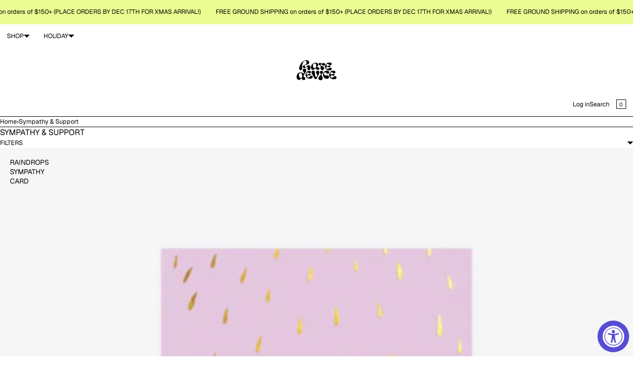

--- FILE ---
content_type: text/javascript
request_url: https://raredevice.net/cdn/shop/t/14/assets/ranger.min.js?v=30157515926078116081751560570
body_size: 9423
content:
/* Moving Tooltip Plugin | v1.0.6 | MIT License */
(()=>{var _=o=>!isNaN(parseFloat(o))&&isFinite(o),a=(o,n)=>_(o)?Number(o):n;var A=o=>o==null?!1:typeof o=="boolean"?o:o.trim().toLowerCase()==="true";window.tcRangeSliderPlugins=window.tcRangeSliderPlugins||[];var S=40,U=35,O=30,q="#475569",X="#fff",j=20,w=()=>{let o=null,n=null,T=!1,c=S,v=U,h=O,I=q,P=X,b="",E="",L,f=[],r=null,y=null,Z=()=>{r==null||r.classList.toggle("is-after",c<=0)},J=()=>{var e;let t=(e=o==null?void 0:o.shadowRoot)==null?void 0:e.querySelector("#range-slider");r=document.createElement("div"),r.classList.add("tooltips"),t.prepend(r),Z()},H=t=>{let e=document.createElement("div");return e.style.zIndex=j.toString(),e.className=t,e},D=(t,e,u,s,d)=>{!t||(e==="vertical"?(t.style.left=`${-c}px`,t.style.top=s!=null?s:"0"):(t.style.left=u!=null?u:"0",t.style.top=`${-c}px`),t.style.width=`${v}px`,t.style.height=`${h}px`,t.style.background=I,t.style.color=P,t.style.zIndex=d.toString())},z=t=>{let e=t;return typeof L=="function"&&(e=L(t)),E==="prefix"?`${b}${e}`:`${e}${b}`},p=()=>{var s,d,i,g;let t=(s=n==null?void 0:n.getValues())!=null?s:[],e=(d=n==null?void 0:n.getPointerElements())!=null?d:[],u=(i=n==null?void 0:n.getType())!=null?i:"horizontal";if(!!t)for(let l=0;l<t.length;l++){let x=f[l];if(!x)continue;let m=((g=t[l])!=null?g:"").toString();x.textContent=z(m),D(x,u,e[l].style.left,e[l].style.top,e[l].style.zIndex)}},K=()=>{var e;let t=(e=n==null?void 0:n.getValues())!=null?e:[];if(!!t){for(let u=0;u<t.length;u++){let s=H(`tooltip tooltip-${u+1}`);s.style.position="absolute",f.push(s),r==null||r.prepend(s)}p()}},Q=()=>{!o||(y=new ResizeObserver(t=>{for(let e of t)p()}),y.observe(o))},C=t=>{T=t,T?(J(),K(),Q()):N()},M=t=>{c=t,p()},F=t=>{v=t,p()},B=t=>{h=t,p()},R=t=>{I=t,p()},k=t=>{P=t,p()},G=t=>{b=t,p()},W=t=>{E=t,p()},Y=t=>{L=t,p()},V=t=>{var s,d;if(!T||!t.values)return;let e=(s=n==null?void 0:n.getPointerElements())!=null?s:[],u=(d=n==null?void 0:n.getType())!=null?d:"horizontal";for(let i=0;i<t.values.length;i++){let g=t.values[i],l=f[i];if(g===void 0&&!!l){l.remove(),f[i]=void 0;continue}if(g!==void 0&&!l){let m=H(`tooltip tooltip-${i+1}`),$=(g!=null?g:"").toString();m.textContent=z($),m.style.position="absolute",D(m,u,e[i].style.left,e[i].style.top,e[i].style.zIndex),f[i]=m,r==null||r.append(m)}if(!l)continue;let x=(g!=null?g:"").toString();l.textContent=z(x),D(l,u,e[i].style.left,e[i].style.top,e[i].style.zIndex)}},N=()=>{r==null||r.remove();for(let t of f)!t||t.remove();f=[],y==null||y.disconnect()};return{get name(){return"Moving Tooltip"},init:(t,e,u,s)=>{o=t,n=s,c=a(t.getAttribute("moving-tooltip-distance-to-pointer"),S),v=a(t.getAttribute("moving-tooltip-width"),U),h=a(t.getAttribute("moving-tooltip-height"),O),I=t.getAttribute("moving-tooltip-bg")||q,P=t.getAttribute("moving-tooltip-text-color")||X,b=t.getAttribute("moving-tooltip-units")||"",E=t.getAttribute("moving-tooltip-units-type")||"",C(A(t.getAttribute("moving-tooltip")))},update:V,onAttrChange:(t,e)=>{t==="moving-tooltip"&&C(A(e)),t==="moving-tooltip-distance-to-pointer"&&M(a(e,S)),t==="moving-tooltip-width"&&F(a(e,U)),t==="moving-tooltip-height"&&B(a(e,O)),t==="moving-tooltip-bg"&&R(e),t==="moving-tooltip-text-color"&&k(e),t==="moving-tooltip-units"&&G(e),t==="moving-tooltip-units-type"&&W(e)},gettersAndSetters:[{name:"movingTooltip",attributes:{get(){return T!=null?T:!1},set:t=>{C(A(t))}}},{name:"distanceToPointer",attributes:{get(){return c!=null?c:!1},set:t=>{M(a(t,S))}}},{name:"tooltipWidth",attributes:{get(){return v},set:t=>{F(a(t,U))}}},{name:"tooltipHeight",attributes:{get(){return h},set:t=>{B(a(t,O))}}},{name:"tooltipBg",attributes:{get(){return I},set:t=>{R(t)}}},{name:"tooltipTextColor",attributes:{get(){return P},set:t=>{k(t)}}},{name:"tooltipUnits",attributes:{get(){return b},set:t=>{G(t)}}},{name:"tooltipUnitType",attributes:{get(){return E},set:t=>{W(t)}}},{name:"formatTooltipValue",attributes:{get(){return L},set:t=>{Y(t)}}}],css:`.tooltip{background: #475569;color: #fff;font-size: 0.8rem;border-radius: 3px;display: flex;justify-content: center;align-items: center;text-align: center;transform: translate(-50%, -50%);pointer-events: none;z-index: ${j};}.tooltip::after {content: '';position: absolute;width: 7px;height: 6px;transform: translate(0%, -50%) rotate(45deg);background-color: inherit;z-index: -1;top: 100%;}.is-after .tooltip::after {top: 0}.type-vertical .tooltip::after{transform: translate(-50%, 0%) rotate(45deg);left: 100%;top: auto;}.type-vertical .is-after .tooltip::after{left: 0%}.animate-on-click .tooltip{transition: all var(--animate-onclick)}`,destroy:N}};window.tcRangeSliderPlugins.push(w);var it=w;})();

/* Tool Cool Range Slider | v4.0.28 | https://github.com/mzusin/toolcool-range-slider | MIT License */
(()=>{var jn=Object.defineProperty;var Et=Math.pow,qn=(r,i,t)=>i in r?jn(r,i,{enumerable:!0,configurable:!0,writable:!0,value:t}):r[i]=t;var ae=(r,i,t)=>(qn(r,typeof i!="symbol"?i+"":i,t),t);var St=(r,i)=>` ${i&&i.length>0?i.map(t=>`<link rel="stylesheet" href="${t}" />`).join(""):""} <style> ${r} </style> <div class="range-slider-box"> <div class="row"> <div id="range-slider" class="range-slider"> <div class="container"> <div class="panel"></div> <div class="panel-fill"></div> <div class="container"> <div class="pointer" tabindex="0" role="slider"> <div class="pointer-shape"></div> </div> </div> </div> </div> </div> </div>`;var Tt=":host{--width:300px;--height:.25rem;--opacity:.4;--panel-bg:#cbd5e1;--panel-bg-hover:#94a3b8;--panel-bg-fill:#475569;--panel-bg-border-radius:1rem;--pointer-width:1rem;--pointer-height:1rem;--pointer-bg:#fff;--pointer-bg-hover:#dcdcdc;--pointer-bg-focus:#dcdcdc;--pointer-shadow:0 0 2px rgba(0,0,0,0.8);--pointer-shadow-hover:0 0 2px #000;--pointer-shadow-focus:var(--pointer-shadow-hover);--pointer-border:1px solid hsla(0,0%,88%,0.5);--pointer-border-hover:1px solid #94a3b8;--pointer-border-focus:var(--pointer-border-hover);--pointer-border-radius:100%;--animate-onclick:.3s}:host{max-width:100%}.range-slider-box{display:flex;position:relative;flex-direction:column}.range-slider{position:relative;width:var(--width,100%);height:var(--height,0.25rem);touch-action:none;max-width:100%;box-sizing:border-box;cursor:pointer}.row{width:100%;display:flex;align-items:center}.range-slider.disabled{opacity:var(--opacity,0.4);cursor:default}.pointer.disabled{-webkit-filter:brightness(0.8);filter:brightness(0.8);cursor:default}.range-slider *{box-sizing:border-box}.container{position:absolute;width:100%;height:100%}.panel{position:absolute;z-index:10;width:100%;height:100%;background:var(--panel-bg,#2d4373);border-radius:var(--panel-bg-border-radius,1rem);overflow:hidden;transition:.3s all ease}.panel-fill{background:var(--panel-bg-fill,#000);border-radius:var(--panel-bg-border-radius,1rem);overflow:hidden;height:100%;position:absolute;z-index:10}.panel:hover{background:var(--panel-bg-hover,#5f79b7)}.disabled .panel:hover{background:var(--panel-bg,#5f79b7)}.pointer{position:absolute;z-index:20;outline:0;top:50%;-webkit-transform:translateY(-50%);transform:translateY(-50%)}.pointer-shape{background:var(--pointer-bg,#fff);background-size:contain;box-shadow:var(--pointer-shadow);border:var(--pointer-border);border-radius:var(--pointer-border-radius,100%);-webkit-transform:translateX(-50%);transform:translateX(-50%);width:var(--pointer-width,15px);height:var(--pointer-height,15px);transition:.3s all ease}.pointer-shape:hover{background:var(--pointer-bg-hover,#fff);background-size:contain;border:var(--pointer-border-hover);box-shadow:var(--pointer-shadow-hover)}.disabled .pointer-shape:hover{background:var(--pointer-bg,#fff);background-size:contain;border:var(--pointer-border);box-shadow:var(--pointer-shadow)}.pointer:focus .pointer-shape{background:var(--pointer-bg-focus,#fff);background-size:contain;border:var(--pointer-border-focus);box-shadow:var(--pointer-shadow-focus)}.disabled .pointer:focus .pointer-shape{background:var(--pointer-bg,#fff);background-size:contain;border:var(--pointer-border);box-shadow:var(--pointer-shadow)}.type-vertical .range-slider{--width:.25rem;--height:300px;max-height:100%}.type-vertical .range-slider .pointer{left:50%}.type-vertical .range-slider .panel-fill{width:100%}.type-vertical.range-slider-box{flex-direction:row}.type-vertical .row{flex-direction:column}.animate-on-click .pointer,.animate-on-click .panel-fill{transition:all var(--animate-onclick)}.range-dragging .panel-fill{cursor:move}";var le="pointers-overlap",ue="pointers-min-distance",de="pointers-max-distance",ce="range-dragging",pe="data",be="min",ge="max",fe="step",me="round",he="type",ve="theme",ye="rtl",xe="btt",Pe="disabled",Ee="keyboard-disabled",Se="mousewheel-disabled",At="slider-width",Mt="slider-height",wt="slider-radius",Dt="slider-bg",Lt="slider-bg-hover",Ct="slider-bg-fill",kt="pointer-width",Ht="pointer-height",It="pointer-radius",Rt="pointer-bg",Ot="pointer-bg-hover",Bt="pointer-bg-focus",Ft="pointer-shadow",Nt="pointer-shadow-hover",Vt="pointer-shadow-focus",Ut="pointer-border",zt="pointer-border-hover",Wt="pointer-border-focus",Te="animate-onclick",Kt="css-links";var I="vertical",V="horizontal";var we=(r,i,t,n,s)=>{let d=i-r;return d===0?t:(n-t)*(s-r)/d+t},B=r=>!isNaN(parseFloat(r))&&isFinite(r),E=(r,i)=>B(r)?Number(r):i,Qe=(r,i)=>i===0?0:Math.round(r/i)*i,jt=(r,i=1/0)=>{if(i===1/0)return r;let t=Et(10,i);return Math.round(r*t)/t},D=r=>r==null?!1:typeof r=="boolean"?r:r.trim().toLowerCase()==="true";var qt=(r,i)=>{r.dispatchEvent(new CustomEvent("onPointerClicked",{detail:{$pointer:i}}))},Xt=(r,i)=>{r.dispatchEvent(new CustomEvent("onMouseDown",{detail:{nativeEvent:i}}))},Gt=(r,i)=>{r.dispatchEvent(new CustomEvent("onMouseUp",{detail:{nativeEvent:i}}))},Yt=(r,i)=>{r.dispatchEvent(new CustomEvent("onKeyDown",{detail:{nativeEvent:i}}))},Zt=(r,i)=>{if(!i||i.length<=0)return;let t=i.map(s=>B(s)?E(s,s):s),n={values:t||[]};n.value=t[0],n.value0=t[0],n.value1=t[0];for(let s=1;s<t.length;s++)n[`value${s+1}`]=t[s];r.dispatchEvent(new CustomEvent("change",{detail:n}))};var Y=(r,i,t)=>{let n=0,s,d,m,l,a=!1,f=(g,S,L,P,A,k)=>{let F=n;L!==void 0&&g>L&&(g=L),S!==void 0&&g<S&&(g=S),n=g;let R=n;return(P===I&&k||P===V&&A)&&(R=100-R),P===I?i.style.top=`${R}%`:i.style.left=`${R}%`,F!==n},x=g=>g===i||i.contains(g),p=(g,S,L,P)=>{s=g,d=S,m=L,l=P},b=g=>{a=g,i.classList.toggle("disabled",a),a?i.setAttribute("aria-disabled","true"):i.hasAttribute("aria-disabled")&&i.removeAttribute("aria-disabled")},T=(g,S)=>{S==null?i.removeAttribute(g):i.setAttribute(g,S)},C=g=>i.getAttribute(g),c=g=>{if(!a){switch(g.key){case"ArrowLeft":{g.preventDefault(),typeof s=="function"&&s(t);break}case"ArrowRight":{g.preventDefault(),typeof d=="function"&&d(t);break}case"ArrowUp":{g.preventDefault(),typeof m=="function"&&m(t);break}case"ArrowDown":{g.preventDefault(),typeof l=="function"&&l(t);break}}Yt(r,g)}},h=()=>{a||qt(r,i)};return i.className=`pointer pointer-${t}`,i.addEventListener("keydown",c),i.addEventListener("click",h),{$pointer:i,get percent(){return n},get disabled(){return a},set disabled(g){b(g)},updatePosition:f,isClicked:x,setCallbacks:p,setAttr:T,getAttr:C,destroy:()=>{i.removeEventListener("keydown",c),i.removeEventListener("click",h),i.remove()}}};var Jt=r=>{if(r==null)return;if(Array.isArray(r))return r;if(r.trim()==="")return;let t=r.split(","),n=[],s=!0;for(let d=0;d<t.length;d++){let m=t[d].trim();m!==""&&(n.push(m),B(m)||(s=!1))}return s?n.map(d=>Number(d)):n},Qt=(r,i)=>i?i.findIndex(t=>t===r||t.toString().trim()===r.toString().trim()):-1;var _t=r=>({updatePosition:(t,n,s,d)=>{if(n.length<=0)return;let m=n.length===1,l=n[0],a=n[n.length-1];t===I?(r.style.removeProperty("width"),r.style.removeProperty("right"),r.style.removeProperty("left"),m?r.style.height=`${l}%`:r.style.height=`${Math.abs(l-a)}%`,d?(r.style.bottom="0%",m?r.style.top="auto":r.style.top=`${Math.min(100-a,100-l)}%`):(r.style.bottom="auto",m?r.style.top="0%":r.style.top=`${Math.min(l,a)}%`)):(r.style.removeProperty("height"),r.style.removeProperty("top"),r.style.removeProperty("bottom"),m?r.style.width=`${l}%`:r.style.width=`${Math.abs(l-a)}%`,s?(r.style.right="0%",m?r.style.left="auto":r.style.left=`${Math.min(100-a,100-l)}%`):(r.style.right="auto",m?r.style.left="0%":r.style.left=`${Math.min(l,a)}%`))}});var _e="--animate-onclick",$t="--width",en="--height",tn="--panel-bg-border-radius",nn="--panel-bg",rn="--panel-bg-hover",on="--panel-bg-fill",sn="--pointer-width",an="--pointer-height",ln="--pointer-border-radius",un="--pointer-bg",dn="--pointer-bg-hover",cn="--pointer-bg-focus",pn="--pointer-shadow",bn="--pointer-shadow-hover",gn="--pointer-shadow-focus",fn="--pointer-border",mn="--pointer-border-hover",hn="--pointer-border-focus";var q=(r,i,t)=>{let n=new Map;for(let s of r.attributes){let d=s.nodeName.trim().toLowerCase();if(!i.test(d))continue;let l=d.replace(/\D/g,"").trim(),a=l===""||l==="0"||l==="1"?0:E(l,0)-1,f=t&&typeof t=="function"?t(s.value):s.value;n.set(a,f)}return n},yn=r=>{if(!r)return null;let i=r.getAttribute(Kt);if(!i)return null;let t=i.split(";"),n=[];for(let s of t)s.trim()!==""&&n.push(s.trim());return n};var $e=[[$t,At,"sliderWidth",null],[en,Mt,"sliderHeight",null],[tn,wt,"sliderRadius",null],[nn,Dt,"sliderBg",null],[rn,Lt,"sliderBgHover",null],[on,Ct,"sliderBgFill",null],[sn,kt,"pointer#Width",/^pointer([0-9]*)-width$/],[an,Ht,"pointer#Height",/^pointer([0-9]*)-height$/],[ln,It,"pointer#Radius",/^pointer([0-9]*)-radius$/],[un,Rt,"pointer#Bg",/^pointer([0-9]*)-bg$/],[dn,Ot,"pointer#BgHover",/^pointer([0-9]*)-bg-hover$/],[cn,Bt,"pointer#BgFocus",/^pointer([0-9]*)-bg-focus$/],[pn,Ft,"pointer#Shadow",/^pointer([0-9]*)-shadow$/],[bn,Nt,"pointer#ShadowHover",/^pointer([0-9]*)-shadow-hover$/],[gn,Vt,"pointer#ShadowFocus",/^pointer([0-9]*)-shadow-focus$/],[fn,Ut,"pointer#Border",/^pointer([0-9]*)-border$/],[mn,zt,"pointer#BorderHover",/^pointer([0-9]*)-border-hover$/],[hn,Wt,"pointer#BorderFocus",/^pointer([0-9]*)-border-focus$/]],xn=(r,i,t)=>{let n=null,s=[],d=new Map,m=(c,h=i)=>{let w=[...h.classList];for(let g of w)g.startsWith(c)&&i.classList.remove(g)},l=()=>{m("shape");let c=i.querySelectorAll(".pointer");for(let h of c)m("shape",h)},a=c=>{n=c,m("theme-"),typeof c=="string"&&i.classList.add(`theme-${c}`)},f=()=>{if(l(),!(s.length<=0)){i.classList.add("shape",`shape-${s[0]}`);for(let c=1;c<s.length;c++){let h=s[c];if(!h)continue;let w=i.querySelector(`.pointer-${c}`);!w||w.classList.add("shape",`shape-${h}`)}}},x=(c,h)=>{s[c]=h,f()},p=()=>{l();let c=q(r,/^pointer([0-9]*)-shape$/);if(!(c.size<=0)){for(let h of c){let w=h[0];s[w]=h[1]}f()}},b=(c,h)=>`${c}-${h}`,T=(c,h,w)=>{let g=t[w];if(!g)return;let S=w===0?i:g.$pointer;if(h==null){d.has(b(c,w))&&d.delete(b(c,w)),S.style.removeProperty(c);return}d.set(b(c,w),h),S.style.setProperty(c,h)},C=(c,h)=>d.get(b(c,h));return(()=>{for(let c of $e){let[h,w,g,S]=c;if(S){let P=q(r,S);for(let A of P){let k=A[0],F=A[1];T(h,F,k)}}else{let P=r.getAttribute(w);T(h,P,0)}let L=[];if(g.indexOf("#")===-1)L.push([g,0]);else{L.push([g.replace("#",""),0]),L.push([g.replace("#","0"),0]),L.push([g.replace("#","1"),0]);for(let P=1;P<t.length;P++)L.push([g.replace("#",(P+1).toString()),P])}for(let P of L)try{let A=P[0],k=P[1];Object.prototype.hasOwnProperty.call(r,A)||Object.defineProperty(r,A,{get(){return C(h,k)},set:F=>{T(h,F,k)}})}catch(A){console.error(A)}}a(r.getAttribute(ve)),p()})(),{setStyle:T,getStyle:C,get theme(){return n},set theme(c){a(c)},get pointerShapes(){return s},setPointerShape:x}};var K="animate-on-click",et="range-dragging";var Pn=(r,i,t,n)=>{let s=[],d=p=>{for(let b of s)b.update&&typeof b.update=="function"&&b.update(p)},m=()=>{for(let p of s)p.destroy&&typeof p.destroy=="function"&&p.destroy()},l=(p,b)=>{for(let T of s)T.onAttrChange&&typeof T.onAttrChange=="function"&&T.onAttrChange(p,b)},a=p=>{if(!!p.gettersAndSetters){for(let b of p.gettersAndSetters)if(!(!b.name||!b.attributes))try{Object.prototype.hasOwnProperty.call(r,b.name)||Object.defineProperty(r,b.name,b.attributes)}catch(T){console.error("defineSettersGetters error:",T)}}},f=p=>{var T;if(!p.css)return;let b=(T=r.shadowRoot)==null?void 0:T.querySelector("style");!b||(b.innerHTML+=p.css)};return{init:()=>{if(!!window.tcRangeSliderPlugins)for(let p of window.tcRangeSliderPlugins){let b=p();s.push(b),b.init&&typeof b.init=="function"&&(b.init(r,i,t,n),a(b),f(b))}},update:d,onAttrChange:l,destroy:m}};var Yn=10,En=20,Sn=(r,i)=>{let t=new Map,n=/^value([0-9]*)$/;for(let l of r.attributes){let a=l.nodeName.trim().toLowerCase();if(!n.test(a))continue;let x=a.replace("value","").trim(),p=x===""||x==="0"||x==="1"?0:E(x,0)-1,b=B(l.value)?E(l.value,0):l.value;t.set(p,b)}let s=Math.max(...Array.from(t.keys())),d=[];d.push([Y(r,i,0),t.get(0)]);let m=i;for(let l=1;l<=s;l++){let a=i.cloneNode(!0);m.after(a),m=a,d.push([Y(r,a,l),t.get(l)])}return d},tt=(r,i,t,n,s,d,m)=>{try{Object.defineProperty(r,n,{configurable:!0,get(){if(!i)return;let l=i.pointers[t];if(!l)return;let a=i.getTextValue(l.percent);return B(a)?E(a,a):a},set:l=>{i.pointers[t]?i==null||i.setValue(l,t):i==null||i.addPointer(l)}}),Object.defineProperty(r,s,{configurable:!0,get(){var l,a;return(a=(l=i==null?void 0:i.pointers[t])==null?void 0:l.getAttr("aria-label"))!=null?a:void 0},set:l=>{!i||i.setAriaLabel(t,l)}}),Object.defineProperty(r,d,{configurable:!0,get(){var l,a;return(a=(l=i==null?void 0:i.styles)==null?void 0:l.pointerShapes[t])!=null?a:null},set:l=>{!i||!i.styles||i.styles.setPointerShape(t,l)}}),Object.defineProperty(r,m,{configurable:!0,get(){var l;return(l=i==null?void 0:i.pointers[t].disabled)!=null?l:!1},set:l=>{if(!i)return;let a=i==null?void 0:i.pointers[t];!a||(a.disabled=l)}})}catch(l){console.error(l)}},Tn=(r,i)=>{let t=[["value","ariaLabel","pointerShape","pointerDisabled",0],["value0","ariaLabel0","pointerShape0","pointer0Disabled",0],["value1","ariaLabel1","pointerShape1","pointer1Disabled",0]];for(let n=2;n<Yn;n++)t.push([`value${n}`,`ariaLabel${n}`,`pointer${n}Shape`,`pointer${n}Disabled`,n-1]);for(let n of t)tt(r,i,n[4],n[0],n[1],n[2],n[3])},nt=(r,i,t)=>{var s;let n=(s=t.shadowRoot)==null?void 0:s.querySelector(".container");if(!!n)for(let d of r)i?n.prepend(d.$pointer):n.append(d.$pointer)},An=(r,i)=>{if(!(!i||r.length<=1)){for(let t of r)t.$pointer.style.zIndex=En.toString();i.$pointer.style.zIndex=(En*2).toString()}};var rt=0,Z=100,U=2,Mn="0.3s",wn=(r,i,t)=>{let n=t.map(e=>e[0]),s=null,d=null,m=null,l=null,a=rt,f=Z,x,p,b=V,T=U,C=!1,c=!1,h=!1,w=0,g=1/0,S=!1,L,P,A=!1,k=!1,F=!1,R=Mn,ot=[],st=e=>{A||(e.preventDefault&&e.preventDefault(),z(e),window.addEventListener("mousemove",z),window.addEventListener("mouseup",J),Xt(r,e))},J=e=>{A||(L=void 0,P=void 0,window.removeEventListener("mousemove",z),window.removeEventListener("mouseup",J),R&&i.classList.add(K),Gt(r,e))},Ln=(e,o)=>{if(n.length<=0)return;if(n.length===1)return n[0].isClicked(e)&&R&&i.classList.remove(K),n[0];let u=kn(e);if(S){let v=o,O=_(v);O!==void 0&&(v=Qe(v,O)),u?(L=v,P=0,R&&i.classList.remove(K)):L!==void 0&&(P=v-L,L=v)}if(!Cn(e)&&!u){for(let v of n)if(!(!v.isClicked(e)||v.disabled))return R&&i.classList.remove(K),v;for(let v of n)if(s===v)return v}let y=1/0,M=null;for(let v of n){if(v.disabled)continue;let O=Math.abs(o-v.percent);O<y&&(y=O,M=v)}return M},at=()=>n.findIndex(e=>s===e&&!e.disabled),z=e=>{let o;if(b===I){let{height:y,top:M}=i.getBoundingClientRect(),v=e.type.indexOf("mouse")!==-1?e.clientY:e.touches[0].clientY;o=Math.min(Math.max(0,v-M),y)*100/y}else{let{width:y,left:M}=i.getBoundingClientRect(),v=e.type.indexOf("mouse")!==-1?e.clientX:e.touches[0].clientX;o=Math.min(Math.max(0,v-M),y)*100/y}if((C||c)&&(o=100-o),s=Ln(e.target,o),s&&An(n,s),S&&n.length>1&&P!==void 0){let y=n[0],M=n[n.length-1],v=y.percent+P<0,O=M.percent+P>100;if(v||O)return;for(let se=0;se<n.length;se++)H(se,n[se].percent+P);return}let u=at();u!==-1&&(H(u,o),s==null||s.$pointer.focus())},Q=e=>{if(A||document.activeElement!==r||(s==null?void 0:s.disabled))return;e.stopPropagation(),e.preventDefault();let o=e.deltaY<0,u=C||c,y=o?!u:u,M=at();M!==-1&&(y?X(M,n[M].percent):G(M,n[M].percent))},lt=e=>{A||k||(b===I?c?H(e,100):H(e,0):C?G(e,n[e].percent):X(e,n[e].percent))},ut=e=>{A||k||(b===I?c?H(e,0):H(e,100):C?X(e,n[e].percent):G(e,n[e].percent))},dt=e=>{A||k||(b===I?c?G(e,n[e].percent):X(e,n[e].percent):C?H(e,100):H(e,0))},ct=e=>{A||k||(b===I?c?X(e,n[e].percent):G(e,n[e].percent):C?H(e,0):H(e,100))},Cn=e=>e.classList.contains("panel"),kn=e=>e.classList.contains("panel-fill"),X=(e,o)=>{if(o===void 0)return;let u=_(o);u==null&&(u=1),o-=u,o<0&&(o=0),H(e,o)},G=(e,o)=>{if(o===void 0)return;let u=_(o);u==null&&(u=1),o+=u,o>100&&(o=100),H(e,o)},W=()=>{!l||l.update({percents:pt(),values:bt(),$pointers:gt(),min:ft(),max:mt(),data:Ce(),step:Le(),round:He(),type:ke(),textMin:$(),textMax:ee(),rightToLeft:Oe(),bottomToTop:Be(),pointersOverlap:Ue(),pointersMinDistance:Ie(),pointersMaxDistance:Re(),rangeDragging:ze(),disabled:Fe(),keyboardDisabled:Ne(),mousewheelDisabled:Ve()})},Hn=()=>{W()},In=e=>{if(!(h||n.length<=1||f===a))if(e===0){let o=g*100/(f-a);return Math.max(0,n[e+1].percent-o)}else{let o=w*100/(f-a);return Math.min(n[e-1].percent+o,100)}},Rn=e=>{if(!(h||n.length<=1||f===a))if(e===n.length-1){let o=g*100/(f-a);return Math.min(n[e-1].percent+o,100)}else{let o=w*100/(f-a);return Math.max(0,n[e+1].percent-o)}},_=e=>{let o;if(typeof x=="function"){let u=we(0,100,a,f,e);o=x(u,e)}else o=x;if(B(o)){let u=f-a;return o=u===0?0:o*100/u,o}},j=e=>{if(e===void 0)return;let o=we(0,100,a,f,e);return p!==void 0?p[Math.round(o)]:jt(o,T)},$=()=>p!==void 0?p[a]:a,ee=()=>p!==void 0?p[f]:f,Le=()=>x,On=e=>{var o;return e<=0||h?$():(o=j(n[e-1].percent))!=null?o:""},Bn=e=>{var o;return n.length<=1||e>=n.length-1||h?ee():(o=j(n[e+1].percent))!=null?o:""},pt=()=>n.map(e=>e.percent),bt=()=>n.map(e=>j(e.percent)),gt=()=>n.map(e=>e.$pointer),ft=()=>a,mt=()=>f,Ce=()=>p,ke=()=>b,He=()=>T,Ie=()=>w,Re=()=>g,Fn=e=>ot[e],Oe=()=>C,Be=()=>c,Fe=()=>A,Ne=()=>k,Ve=()=>F,Ue=()=>h,ze=()=>S,H=(e,o)=>{if(o===void 0)return;let u=_(o);u!==void 0&&(o=Qe(o,u));let y=n[e];if(!y)return;let M=y.updatePosition(o,In(e),Rn(e),b,C,c);d==null||d.updatePosition(b,n.map(v=>v.percent),C,c),W();for(let v of n){let O=j(v.percent);O!==void 0&&(v.setAttr("aria-valuenow",O.toString()),v.setAttr("aria-valuetext",O.toString()))}Vn(),M&&Zt(r,n.map(v=>j(v.percent)))},N=()=>{for(let e=0;e<n.length;e++)H(e,n[e].percent)},Nn=(e,o)=>{a=p!==void 0?0:E(e,rt),f=p!==void 0?p.length-1:E(o,Z),te(a),ne(f)},Vn=()=>{var e,o;for(let u=0;u<n.length;u++){let y=n[u];y.setAttr("aria-valuemin",((e=On(u))!=null?e:"").toString()),y.setAttr("aria-valuemax",((o=Bn(u))!=null?o:"").toString())}},te=e=>{a=E(e,rt),a>f&&(f=a+Z),N()},ne=e=>{f=E(e,Z),f<a&&(f=a+Z),N()},ht=e=>{h=!0;for(let o=0;o<e.length;o++)re(e[o],o);h=!1;for(let o=0;o<e.length;o++)re(e[o],o)},re=(e,o)=>{let u;p!==void 0?(u=e==null?0:Qt(e,p),u===-1&&(u=0)):(u=E(e,a),u<a&&(u=a),u>f&&(u=f));let y=we(a,f,0,100,u);H(o,y)},ie=e=>{if(e==null){x=void 0;return}if(typeof e=="function"){x=e,N();return}if(B(e)){x=E(e,1);let o=Math.abs(f-a);x>o&&(x=void 0),N();return}x=void 0},We=e=>{h=e,N()},Ke=e=>{(!B(e)||e<0)&&(e=0),w=e},je=e=>{(!B(e)||e<0)&&(e=1/0),g=e},qe=e=>{A=e,i.classList.toggle("disabled",A),A?i.setAttribute("aria-disabled","true"):i.hasAttribute("aria-disabled")&&i.removeAttribute("aria-disabled")},vt=e=>{k=e},yt=e=>{F=e,F?document.removeEventListener("wheel",Q):document.addEventListener("wheel",Q,{passive:!1})},Xe=e=>{if(e==null){p=void 0;return}if(p=Jt(e),p===void 0||p.length<=0){p=void 0;return}te(0),ne(p.length-1),x===void 0&&ie(1)},Ge=e=>{var y;typeof e=="string"?b=e.trim().toLowerCase()===I?I:V:b=V;let o=(y=r.shadowRoot)==null?void 0:y.querySelector(".range-slider-box");if(!o)return;o.className=`range-slider-box type-${b}`,N();let u=b===I?"vertical":"horizontal";for(let M of n)M.setAttr("aria-orientation",u)},Ye=e=>{C=e,n.length>1&&nt(n,C,r),N(),W()},Ze=e=>{c=e,n.length>1&&nt(n,c,r),N(),W()},Je=e=>{T=E(e,U),T<0&&(T=U),W()},xt=e=>{e==null||e.toString().trim().toLowerCase()==="false"?(R=void 0,i.style.removeProperty(_e),i.classList.remove(K)):(R=e.toString(),i.style.setProperty(_e,R),i.classList.add(K))},Pt=(e,o)=>{let u=n[e];!u||(u.setAttr("aria-label",o),ot[e]=o)},oe=e=>{if(L=void 0,n.length<=1){S=!1,i.classList.remove(et);return}S=e,i.classList.toggle(et,S)},Un=()=>{qe(D(r.getAttribute(Pe))),k=D(r.getAttribute(Ee)),F=D(r.getAttribute(Se));let e=q(r,/^pointer([0-9]*)-disabled$/,o=>D(o));for(let o of e){let u=o[0];!n[u]||(n[u].disabled=o[1])}},zn=()=>{let e=q(r,/^aria-label([0-9]*)$/);for(let o of e){let u=o[0];Pt(u,o[1])}},Wn=e=>{let o=n.length,u=n[o-1].$pointer,y=u.cloneNode(!0);u.after(y);let M=Y(r,y,o);return M.setCallbacks(lt,ut,dt,ct),n.push(M),re(e,o),N(),W(),o},Kn=()=>{let e=n.length,o=n[e-1];return o?(o.destroy(),n.pop(),n.length<=1&&oe(!1),N(),W(),e-1):-1};return(()=>{var o,u;for(let y of n)y.setCallbacks(lt,ut,dt,ct);let e=(o=r.shadowRoot)==null?void 0:o.querySelector(".panel-fill");e&&(d=_t(e)),Ge(r.getAttribute(he)),Ye(D(r.getAttribute(ye))),Ze(D(r.getAttribute(xe))),Nn(r.getAttribute(be),r.getAttribute(ge)),ie(r.getAttribute(fe)),Xe(r.getAttribute(pe)),ht(t.map(y=>y[1])),We(D(r.getAttribute(le))),Ke(E(r.getAttribute(ue),0)),je(E(r.getAttribute(de),1/0)),oe(D(r.getAttribute(ce))),Je(E(r.getAttribute(me),U)),Un(),zn(),m=xn(r,i,n),xt((u=r.getAttribute(Te))!=null?u:Mn),i.addEventListener("mousedown",st),i.addEventListener("mouseup",J),i.addEventListener("touchmove",z),i.addEventListener("touchstart",z),F||document.addEventListener("wheel",Q,{passive:!1}),l=Pn(r,Hn,{setValues:ht,setMin:te,setMax:ne,setStep:ie,setPointersOverlap:We,setPointersMinDistance:Ke,setPointersMaxDistance:je,setDisabled:qe,setType:Ge,setRightToLeft:Ye,setBottomToTop:Ze,setRound:Je,setKeyboardDisabled:vt,setMousewheelDisabled:yt,setRangeDragging:oe,setData:Xe},{getPercents:pt,getValues:bt,getPointerElements:gt,getMin:ft,getMax:mt,getStep:Le,getData:Ce,getType:ke,getRound:He,getTextMin:$,getTextMax:ee,isRightToLeft:Oe,isBottomToTop:Be,isDisabled:Fe,isKeyboardDisabled:Ne,isMousewheelDisabled:Ve,isPointersOverlap:Ue,isRangeDraggingEnabled:ze,getPointersMinDistance:Ie,getPointersMaxDistance:Re}),l.init()})(),{get pointers(){return n},get styles(){return m},get pluginsManager(){return l},get min(){return $()},get max(){return ee()},get step(){return Le()},get pointersOverlap(){return Ue()},set pointersOverlap(e){We(e)},get pointersMinDistance(){return Ie()},set pointersMinDistance(e){Ke(e)},get pointersMaxDistance(){return Re()},set pointersMaxDistance(e){je(e)},get disabled(){return Fe()},set disabled(e){qe(e)},get data(){return Ce()},get type(){return ke()},set type(e){Ge(e)},get rightToLeft(){return Oe()},set rightToLeft(e){Ye(e)},get bottomToTop(){return Be()},set bottomToTop(e){Ze(e)},get round(){return He()},set round(e){Je(e)},get animateOnClick(){return R},set animateOnClick(e){xt(e)},get keyboardDisabled(){return Ne()},set keyboardDisabled(e){vt(e)},get mousewheelDisabled(){return Ve()},set mousewheelDisabled(e){yt(e)},get rangeDragging(){return ze()},set rangeDragging(e){oe(e)},setMin:te,setMax:ne,setValue:re,setStep:ie,setData:Xe,getTextValue:j,setAriaLabel:Pt,getAriaLabel:Fn,addPointer:Wn,removePointer:Kn,destroy:()=>{i.removeEventListener("mousedown",st),i.removeEventListener("mouseup",J),i.removeEventListener("touchmove",z),i.removeEventListener("touchstart",z),document.removeEventListener("wheel",Q);for(let e of n)e.destroy();l==null||l.destroy()}}};var Dn=(r,i,t)=>{let n=$e.find(([l,a,f,x])=>a.replace("#","")===i.replace(/\d+/g,""));if(n&&r.styles){let[l,a,f,x]=n,p=i.replace(/\D/g,"").trim(),b=p===""||p==="0"||p==="1"?0:E(p,0)-1;r.styles.setStyle(l,t,b);return}switch(r&&r.pluginsManager&&r.pluginsManager.onAttrChange(i,t),i){case be:{r.setMin(t);break}case ge:{r.setMax(t);break}case fe:{r.setStep(t);break}case le:{r.pointersOverlap=D(t);break}case ue:{r.pointersMinDistance=E(t,0);break}case ce:{r.rangeDragging=D(t);break}case de:{r.pointersMaxDistance=E(t,1/0);break}case Pe:{r.disabled=D(t);break}case Ee:{r.keyboardDisabled=D(t);break}case Se:{r.mousewheelDisabled=D(t);break}case pe:{r.setData(t);break}case he:{r.type=t;break}case ye:{r.rightToLeft=D(t);break}case xe:{r.bottomToTop=D(t);break}case me:{r.round=E(t,U);break}case ve:{r.styles&&(r.styles.theme=t);break}case Te:{r.animateOnClick=t;break}}let s=null;if(/^value([0-9]*)$/.test(i)&&(s="value"),/^pointer([0-9]*)-disabled$/.test(i)&&(s="pointer-disabled"),/^aria-label([0-9]*)$/.test(i)&&(s="aria-label"),/^pointer([0-9]*)-shape$/.test(i)&&(s="pointer-shape"),!s)return;let d=i.replace(/\D/g,"").trim(),m=d===""||d==="0"||d==="1"?0:E(d,0)-1;switch(s){case"value":{r.setValue(t,m);break}case"pointer-disabled":{let l=r==null?void 0:r.pointers[m];if(!l)return;l.disabled=D(t);break}case"aria-label":{r.setAriaLabel(m,t);break}case"pointer-shape":{r.styles&&r.styles.setPointerShape(m,t);break}}};var it=class extends HTMLElement{constructor(){super();ae(this,"slider");ae(this,"_externalCSSList",[]);ae(this,"_observer",null);this.attachShadow({mode:"open"})}set step(t){this.slider&&this.slider.setStep(t)}get step(){var t;return(t=this.slider)==null?void 0:t.step}set disabled(t){this.slider&&(this.slider.disabled=t)}get disabled(){var t,n;return(n=(t=this.slider)==null?void 0:t.disabled)!=null?n:!1}set data(t){var n;(n=this.slider)==null||n.setData(t)}get data(){var t;return(t=this.slider)==null?void 0:t.data}set min(t){var n;(n=this.slider)==null||n.setMin(t)}get min(){var t;return(t=this.slider)==null?void 0:t.min}set max(t){var n;(n=this.slider)==null||n.setMax(t)}get max(){var t;return(t=this.slider)==null?void 0:t.max}set round(t){!this.slider||(this.slider.round=t)}get round(){var t,n;return(n=(t=this.slider)==null?void 0:t.round)!=null?n:U}set type(t){!this.slider||(this.slider.type=t!=null?t:V)}get type(){var t;return((t=this.slider)==null?void 0:t.type)||V}set pointersOverlap(t){!this.slider||(this.slider.pointersOverlap=t)}get pointersOverlap(){var t,n;return(n=(t=this.slider)==null?void 0:t.pointersOverlap)!=null?n:!1}set pointersMinDistance(t){!this.slider||(this.slider.pointersMinDistance=t)}get pointersMinDistance(){var t,n;return(n=(t=this.slider)==null?void 0:t.pointersMinDistance)!=null?n:0}set pointersMaxDistance(t){!this.slider||(this.slider.pointersMaxDistance=t)}get pointersMaxDistance(){var t,n;return(n=(t=this.slider)==null?void 0:t.pointersMaxDistance)!=null?n:1/0}set theme(t){!this.slider||!this.slider.styles||(this.slider.styles.theme=t)}get theme(){var t,n,s;return(s=(n=(t=this.slider)==null?void 0:t.styles)==null?void 0:n.theme)!=null?s:null}set rtl(t){!this.slider||(this.slider.rightToLeft=t)}get rtl(){var t,n;return(n=(t=this.slider)==null?void 0:t.rightToLeft)!=null?n:!1}set btt(t){!this.slider||(this.slider.bottomToTop=t)}get btt(){var t,n;return(n=(t=this.slider)==null?void 0:t.bottomToTop)!=null?n:!1}set keyboardDisabled(t){!this.slider||(this.slider.keyboardDisabled=t)}get keyboardDisabled(){var t,n;return(n=(t=this.slider)==null?void 0:t.keyboardDisabled)!=null?n:!1}set mousewheelDisabled(t){!this.slider||(this.slider.mousewheelDisabled=t)}get mousewheelDisabled(){var t,n;return(n=(t=this.slider)==null?void 0:t.mousewheelDisabled)!=null?n:!1}set animateOnClick(t){!this.slider||(this.slider.animateOnClick=t)}get animateOnClick(){var t;return(t=this.slider)==null?void 0:t.animateOnClick}get rangeDragging(){var t,n;return(n=(t=this.slider)==null?void 0:t.rangeDragging)!=null?n:!1}set rangeDragging(t){this.slider&&(this.slider.rangeDragging=D(t))}get externalCSSList(){return this._externalCSSList}addPointer(t){var s,d;if(!this.slider)return;let n=(d=(s=this.slider)==null?void 0:s.addPointer(t))!=null?d:0;tt(this,this.slider,n,`value${n+1}`,`ariaLabel${n+1}`,`pointerShape${n+1}`,`pointer${n+1}Disabled`)}removePointer(){var t;!this.slider||(t=this.slider)==null||t.removePointer()}addCSS(t){if(!this.shadowRoot)return;let n=document.createElement("style");n.textContent=t,this.shadowRoot.appendChild(n)}connectedCallback(){var d,m;if(!this.shadowRoot)return;this._externalCSSList=yn(this),this.shadowRoot.innerHTML=St(Tt,this._externalCSSList);let t=(d=this.shadowRoot)==null?void 0:d.querySelector(".pointer");if(!t)return;let n=(m=this.shadowRoot)==null?void 0:m.getElementById("range-slider");if(!n)return;let s=Sn(this,t);this.slider=wn(this,n,s),Tn(this,this.slider),this._observer=new MutationObserver(l=>{l.forEach(a=>{var x;if(!this.slider||a.type!=="attributes")return;let f=a.attributeName;!f||Dn(this.slider,f,(x=this.getAttribute(f))!=null?x:"")})}),this._observer.observe(this,{attributes:!0})}disconnectedCallback(){this._observer&&this._observer.disconnect(),this.slider&&this.slider.destroy()}},De=it;window.tcRangeSlider=De;customElements.get("toolcool-range-slider")||customElements.define("toolcool-range-slider",De);customElements.get("tc-range-slider")||customElements.define("tc-range-slider",class extends De{});})();

/* Update the <input> with user's numbers */
const priceSlider = document.getElementById('priceSlider'), minPriceInput = document.getElementById('priceSlider-minor'), maxPriceInput = document.getElementById('priceSlider-major'); 
priceSlider.addEventListener('change', (e) => { minPriceInput.value = e.detail.value1; maxPriceInput.value = e.detail.value2 }); priceSlider.addCSS(`.panel { border: var(--globalBorder) } .tooltip { font-size: 11px }`);

--- FILE ---
content_type: text/javascript
request_url: https://raredevice.net/cdn/shop/t/14/assets/m-cart.js?v=175994078817795348961751560569
body_size: 6243
content:
/* liquid-ajax-cart.js.org - v2.1.2 | MIT License */
const t="liquid-ajax-cart",e="data-ajax-cart",n="ajax-cart",o="js-ajax-cart",i=`${t}:init`;var r=function(t,e,n,o){return new(n||(n=Promise))((function(i,r){function s(t){try{u(o.next(t))}catch(t){r(t)}}function a(t){try{u(o.throw(t))}catch(t){r(t)}}function u(t){var e;t.done?i(t.value):(e=t.value,e instanceof n?e:new n((function(t){t(e)}))).then(s,a)}u((o=o.apply(t,e||[])).next())}))};const s="add",a="change",u="update",c="clear",l="get",d=`${t}:queue-start`,f=`${t}:queue-start-internal`,h=`${t}:queue-empty-internal`,p=`${t}:queue-end-internal`,m=`${t}:queue-end`,y=`${t}:request-start-internal`,v=`${t}:request-start`,b=`${t}:request-end-internal`,q=`${t}:request-end`,g=[];let $=!1;function w(t){var e;(null===(e=t.options)||void 0===e?void 0:e.important)&&0!==g.length?g[0].push(t):1===g.push([t])&&(E(!0),A())}function A(){if(1===g.length&&0===g[0].length){const t=new CustomEvent(h);document.dispatchEvent(t)}if(0===g.length)return void E(!1);if(0===g[0].length)return g.shift(),void A();const{requestType:t,body:e,options:n}=g[0][0];!function(t,e,n,o){const{extraRequestOnError:i}=W,a=k(t);let u;t!==l&&(u=e||{});const c=t===l?"GET":"POST",d=n.info||{},f={requestType:t,endpoint:a,requestBody:u,info:d},h=[],p=[],m=new CustomEvent(y,{detail:{requestState:{requestType:t,endpoint:a,info:d,requestBody:u}}});document.dispatchEvent(m);const b=new CustomEvent(v,{detail:{requestState:{requestType:t,endpoint:a,info:d,requestBody:u}}});if(document.dispatchEvent(b),d.cancel)return f.responseData=null,void L(n,o,f);if(void 0!==u){let e;if(u instanceof FormData||u instanceof URLSearchParams?u.has("sections")&&(e=u.get("sections").toString()):e=u.sections,"string"==typeof e||e instanceof String||Array.isArray(e)){if(Array.isArray(e)?h.push(...e):h.push(...e.split(",")),s===t&&p.push(...h.slice(0,5)),h.length>5){p.push(...h.slice(5));const t=h.slice(0,5).join(",");u instanceof FormData||u instanceof URLSearchParams?u.set("sections",t):u.sections=t}}else null!=e&&console.error(`Liquid Ajax Cart: "sections" parameter in a Cart Ajax API request must be a string or an array. Now it is ${e}`)}const q={method:c};t!==l&&(u instanceof FormData||u instanceof URLSearchParams?(q.body=u,q.headers={"x-requested-with":"XMLHttpRequest"}):(q.body=JSON.stringify(u),q.headers={"Content-Type":"application/json"})),fetch(a,q).then((t=>r(this,void 0,void 0,(function*(){const e=yield t.json();return{ok:t.ok,status:t.status,body:e}})))).then((t=>r(this,void 0,void 0,(function*(){return f.responseData=t,!f.responseData.ok&&i&&p.unshift(...h.slice(0,5)),p.length>0&&(f.extraResponseData=yield j(p)),f})))).catch((t=>{console.error("Liquid Ajax Cart: Error while performing cart Ajax request"),console.error(t),f.responseData=null,f.fetchError=t})).finally((()=>{L(n,o,f)}))}(t,e,n,(()=>{g[0].shift(),A()}))}function E(t){$=t;const e=new CustomEvent($?f:p);document.dispatchEvent(e);const n=new CustomEvent($?d:m);document.dispatchEvent(n)}function L(t,e,n){if("firstCallback"in t)try{t.firstCallback(n)}catch(t){console.error('Liquid Ajax Cart: Error in request "firstCallback" function'),console.error(t)}const o={requestState:n},i=new CustomEvent(b,{detail:o});document.dispatchEvent(i);const r=new CustomEvent(q,{detail:o});if(document.dispatchEvent(r),"lastCallback"in t)try{t.lastCallback(n)}catch(t){console.error('Liquid Ajax Cart: Error in request "lastCallback" function'),console.error(t)}e()}function j(t=[]){const e={updates:{}};return t.length>0&&(e.sections=t.slice(0,5).join(",")),fetch(k(u),{method:"POST",headers:{"Content-Type":"application/json"},body:JSON.stringify(e)}).then((e=>e.json().then((n=>{const o={ok:e.ok,status:e.status,body:n};return t.length<6?o:j(t.slice(5)).then((t=>{var e;return t.ok&&(null===(e=t.body)||void 0===e?void 0:e.sections)&&"object"==typeof t.body.sections&&("sections"in o.body||(o.body.sections={}),o.body.sections=Object.assign(Object.assign({},o.body.sections),t.body.sections)),o}))}))))}function S(t={}){w({requestType:l,body:void 0,options:t})}function x(t={},e={}){w({requestType:s,body:t,options:e})}function C(t={},e={}){w({requestType:a,body:t,options:e})}function T(t={},e={}){w({requestType:u,body:t,options:e})}function D(t={},e={}){w({requestType:c,body:t,options:e})}function k(t){var e,n,o,i,r,d,f,h,p,m;switch(t){case s:return`${(null===(n=null===(e=window.Shopify)||void 0===e?void 0:e.routes)||void 0===n?void 0:n.root)||"/"}cart/add.js`;case a:return`${(null===(i=null===(o=window.Shopify)||void 0===o?void 0:o.routes)||void 0===i?void 0:i.root)||"/"}cart/change.js`;case l:return`${(null===(d=null===(r=window.Shopify)||void 0===r?void 0:r.routes)||void 0===d?void 0:d.root)||"/"}cart.js`;case c:return`${(null===(h=null===(f=window.Shopify)||void 0===f?void 0:f.routes)||void 0===h?void 0:h.root)||"/"}cart/clear.js`;case u:return`${(null===(m=null===(p=window.Shopify)||void 0===p?void 0:p.routes)||void 0===m?void 0:m.root)||"/"}cart/update.js`;default:return}}function _(){return $}const O=`${e}-initial-state`;let R,M=null;function N(){return{cart:M,previousCart:R}}const B=`${e}-bind`;function H(){N().cart&&document.querySelectorAll(`[${B}]`).forEach((t=>{const e=t.getAttribute(B);t.textContent=function(t){const{binderFormatters:e}=W,[n,...o]=t.split("|");let i=F(n,N().cart);return o.forEach((t=>{const n=t.trim();""!==n&&("object"==typeof e&&n in e?i=e[n](i):n in P?i=P[n](i):console.warn(`Liquid Ajax Cart: the "${n}" formatter is not found`))})),"string"==typeof i||i instanceof String||"number"==typeof i||i instanceof Number?i.toString():(console.error(`Liquid Ajax Cart: the calculated value for the ${B}="${t}" element must be string or number. But the value is`,i),"")}(e)}))}function F(t,e){const n=t.split("."),o=n.shift().trim();return""!==o&&o in e&&n.length>0?F(n.join("."),e[o]):e[o]}const P={money_with_currency:t=>{var e;const n=N();if("number"!=typeof t&&!(t instanceof Number))return console.error("Liquid Ajax Cart: the 'money_with_currency' formatter is not applied because the value is not a number. The value is ",t),t;const o=t/100;return"Intl"in window&&(null===(e=window.Shopify)||void 0===e?void 0:e.locale)?Intl.NumberFormat(window.Shopify.locale,{style:"currency",currency:n.cart.currency}).format(o):`${o.toFixed(2)} ${n.cart.currency}`}};let U,I=!1;function J(){const{mutations:t}=W;Array.isArray(t)||console.error('Liquid Ajax Cart: the "mutations" settings parameter must be an array'),0!==t.length&&(I=!1,U=-1,V())}function V(){const{mutations:t}=W;if(U++,U>=t.length)return;let e=[];try{const n=t[U]();n&&(e=(null==n?void 0:n.requests)||[])}catch(t){console.error(`Liquid Ajax Cart: Error in the "mutation" function with index ${U}`),console.error(t)}Array.isArray(e)?Z(e):V()}function Z(t){const e=t.shift();if(e){if(e.type&&[s,a,u,c,l].includes(e.type))return void w({requestType:e.type,body:e.body,options:{info:{initiator:"mutation"},important:!0,lastCallback:e=>{Z(t)}}});console.error(`Liquid Ajax Cart: wrong request type in the mutation with index ${U}`)}t.length>0?Z(t):V()}const W={binderFormatters:{},requestErrorText:"There was an error while updating your cart. Please try again.",updateOnWindowFocus:!0,quantityTagAllowZero:!1,quantityTagDebounce:300,mutations:[],extraRequestOnError:!0},z=`${e}-section`,G=`${e}-static-element`,K=`${e}-section-scroll`,X="shopify-section-",Q=`${n}-product-form`,Y="processing";class tt extends HTMLElement{connectedCallback(){var t,e;const n=this,o=this.querySelectorAll("form");if(1!==o.length)return void console.error(`Liquid Ajax Cart: "${Q}" element must have one "form" element as a child, ${o.length} found`,n);const i=o[0];new URL(i.action).pathname===`${(null===(e=null===(t=window.Shopify)||void 0===t?void 0:t.routes)||void 0===e?void 0:e.root)||"/"}cart/add`?i.addEventListener("submit",(t=>{if(!n.hasAttribute(Y)){const t=new FormData(i);n.setAttribute(Y,""),x(t,{lastCallback:()=>{n.removeAttribute(Y)},info:{initiator:n}})}t.preventDefault()})):console.error(`Liquid Ajax Cart: "${Q}" element's form "action" attribute value isn't a product form action URL`,i,n)}}var et,nt,ot,it,rt,st,at,ut;const ct=`${(null===(nt=null===(et=window.Shopify)||void 0===et?void 0:et.routes)||void 0===nt?void 0:nt.root)||"/"}cart/change`,lt=`${(null===(it=null===(ot=window.Shopify)||void 0===ot?void 0:ot.routes)||void 0===it?void 0:it.root)||"/"}cart/add`,dt=`${(null===(st=null===(rt=window.Shopify)||void 0===rt?void 0:rt.routes)||void 0===st?void 0:st.root)||"/"}cart/clear`,ft=`${(null===(ut=null===(at=window.Shopify)||void 0===at?void 0:at.routes)||void 0===ut?void 0:ut.root)||"/"}cart/update`,ht=`${e}-request-button`;function pt(t,e){let n;const o=[ct,lt,dt,ft];if(!t.hasAttribute(ht))return;const i=t.getAttribute(ht);if(i){let t;try{if(t=new URL(i,window.location.origin),!o.includes(t.pathname))throw`URL should be one of the following: ${ct}, ${lt}, ${ft}, ${dt}`;n=t}catch(t){console.error(`Liquid Ajax Cart: ${ht} contains an invalid URL as a parameter.`,t)}}else if(t instanceof HTMLAnchorElement&&t.hasAttribute("href")){const e=new URL(t.href);o.includes(e.pathname)?n=e:t.hasAttribute(ht)&&console.error(`Liquid Ajax Cart: a link with the ${ht} contains an invalid href URL.`,`URL should be one of the following: ${ct}, ${lt}, ${ft}, ${dt}`)}if(void 0===n)return void console.error(`Liquid Ajax Cart: a ${ht} element doesn't have a valid URL`);if(e&&e.preventDefault(),_())return;const r=new FormData;switch(n.searchParams.forEach(((t,e)=>{r.append(e,t)})),n.pathname){case lt:x(r,{info:{initiator:t}});break;case ct:C(r,{info:{initiator:t}});break;case ft:T(r,{info:{initiator:t}});break;case dt:D({},{info:{initiator:t}})}}function mt(t,e){let n,o;return t.length>3?(n=e.cart.items.find((e=>e.key===t)),o="id"):(n=e.cart.items[Number(t)-1],o="line"),void 0===n&&(n=null,console.error(`Liquid Ajax Cart: line item with ${o}="${t}" not found`)),[n,o]}const yt=`${e}-quantity-input`;function vt(t){return!(!t.hasAttribute(yt)||!(t instanceof HTMLInputElement&&["text","number"].includes(t.type)||t instanceof HTMLSelectElement&&["select-one"].includes(t.type))&&(console.error(`Liquid Ajax Cart: the ${yt} attribute supports "input" elements of types "text", "number" and non-multiple "select" elements`),1))}function bt(){document.querySelectorAll(`input[${yt}], select[${yt}]`).forEach((t=>{if(!vt(t))return;if(_())return void(t.disabled=!0);const e=N(),n=t.getAttribute(yt).trim(),[o]=mt(n,e);o?t.value=o.quantity.toString():null===o&&(t.value="0"),t.disabled=!1}))}function qt(t,e){if(!vt(t))return;if(e&&e.preventDefault(),_())return;let n=Number(t.value.trim());const o=t.getAttribute(yt).trim();if(isNaN(n))return void console.error(`Liquid Ajax Cart: input value of a ${yt} must be an Integer number`);if(n<1&&(n=0),!o)return void console.error(`Liquid Ajax Cart: attribute value of a ${yt} must be an item key or an item index`);const i=o.length>3?"id":"line",r=new FormData;r.set(i,o),r.set("quantity",n.toString()),C(r,{info:{initiator:t}}),t.blur()}const gt=`${e}-property-input`;function $t(t){const e=t.getAttribute(gt),n=t.getAttribute("name");console.error(`Liquid Ajax Cart: the element [${gt}="${e}"]${n?`[name="${n}"]`:""} has wrong attributes.`)}function wt(t){return!!t.hasAttribute(gt)&&!!(t instanceof HTMLInputElement&&"hidden"!==t.type||t instanceof HTMLTextAreaElement||t instanceof HTMLSelectElement)}function At(t){const e={objectCode:void 0,propertyName:void 0,attributeValue:void 0};if(!t.hasAttribute(gt))return e;let n=t.getAttribute(gt).trim();if(!n){const e=t.getAttribute("name").trim();e&&(n=e)}if(!n)return $t(t),e;if(e.attributeValue=n,"note"===n)return e.objectCode="note",e;let[o,...i]=n.trim().split("[");return!i||1!==i.length||i[0].length<2||i[0].indexOf("]")!==i[0].length-1?($t(t),e):(e.objectCode=o,e.propertyName=i[0].replace("]",""),e)}function Et(){document.querySelectorAll(`[${gt}]`).forEach((t=>{if(!wt(t))return;if(_())return void(t.disabled=!0);const{objectCode:e,propertyName:n,attributeValue:o}=At(t);if(!e)return;const i=N();let r,s=!1;if("note"===e)r=i.cart.note;else if("attributes"===e)r=i.cart.attributes[n];else{const[t,a]=mt(e,i);t&&(r=t.properties[n]),null===t&&(console.error(`Liquid Ajax Cart: line item with ${a}="${e}" was not found when the [${gt}] element with "${o}" value tried to get updated from the State`),s=!0)}t instanceof HTMLInputElement&&("checkbox"===t.type||"radio"===t.type)?t.checked=t.value===r:("string"==typeof r||r instanceof String||"number"==typeof r||r instanceof Number||(Array.isArray(r)||r instanceof Object?(r=JSON.stringify(r),console.warn(`Liquid Ajax Cart: the ${gt} with the "${o}" value is bound to the ${n} ${"attributes"===e?"attribute":"property"} that is not string or number: ${r}`)):r=""),t.value=r),s||(t.disabled=!1)}))}function Lt(t,e){if(!wt(t))return;e&&e.preventDefault(),t.blur();const n=N();if(_())return;const{objectCode:o,propertyName:i,attributeValue:r}=At(t);if(!o)return;let s=t.value;if(t instanceof HTMLInputElement&&"checkbox"===t.type&&!t.checked){let t=document.querySelector(`input[type="hidden"][${gt}="${r}"]`);t||"note"!==o&&"attributes"!==o||(t=document.querySelector(`input[type="hidden"][${gt}][name="${r}"]`)),s=t?t.value:""}if("note"===o){const e=new FormData;e.set("note",s),T(e,{info:{initiator:t}})}else if("attributes"===o){const e=new FormData;e.set(`attributes[${i}]`,s),T(e,{info:{initiator:t}})}else{const[e,a]=mt(o,n);if(null===e&&console.error(`Liquid Ajax Cart: line item with ${a}="${o}" was not found when the [${gt}] element with "${r}" value tried to update the cart`),!e)return;const u=Object.assign({},e.properties);u[i]=s;const c=new FormData;let l=c;c.set(a,o),c.set("quantity",e.quantity.toString());for(let t in u){const n=u[t];"string"==typeof n||n instanceof String?c.set(`properties[${t}]`,u[t]):l={[a]:o,quantity:e.quantity,properties:u}}C(l,{info:{initiator:t}})}}const jt=`${n}-quantity`,St=`${e}-quantity-plus`,xt=`${e}-quantity-minus`;function Ct(){customElements.define(Q,tt),document.addEventListener("click",(function(t){for(let e=t.target;e&&e!=document.documentElement;e=e.parentElement)pt(e,t)}),!1),document.addEventListener("change",(function(t){Lt(t.target,t)}),!1),document.addEventListener("keydown",(function(t){const e=t.target;"Enter"===t.key&&(e instanceof HTMLTextAreaElement&&!t.ctrlKey||Lt(e,t)),"Escape"===t.key&&function(t){if(!wt(t))return;if(!(t instanceof HTMLInputElement||t instanceof HTMLTextAreaElement))return;if(t instanceof HTMLInputElement&&("checkbox"===t.type||"radio"===t.type))return;const e=N(),{objectCode:n,propertyName:o}=At(t);if(!n)return;let i;if("note"===n)i=e.cart.note;else if("attributes"===n)i=e.cart.attributes[o];else{const[t]=mt(n,e);t&&(i=t.properties[o])}void 0!==i&&(i||"string"==typeof i||i instanceof String||(i=""),t.value=String(i)),t.blur()}(e)}),!1),document.addEventListener(f,Et),document.addEventListener(b,Et),document.addEventListener(p,Et),Et(),document.addEventListener("change",(function(t){qt(t.target,t)}),!1),document.addEventListener("keydown",(function(t){"Enter"===t.key&&qt(t.target,t),"Escape"===t.key&&function(t){if(!vt(t))return;const e=t.getAttribute(yt).trim();let n;const o=N();if(e.length>3)n=o.cart.items.find((t=>t.key===e));else{const t=Number(e)-1;n=o.cart.items[t]}n&&(t.value=n.quantity.toString()),t.blur()}(t.target)}),!1),document.addEventListener(f,bt),document.addEventListener(b,bt),document.addEventListener(p,bt),bt(),customElements.define(jt,class extends HTMLElement{constructor(){super(...arguments),this._timer=void 0}connectedCallback(){const t=this.querySelectorAll("input");1===t.length?(this._$input=t[0],this._$input.hasAttribute(yt)?(this._$buttons=Array.from(this.querySelectorAll(`[${xt}], [${St}]`)),this._$input.addEventListener("change",this._updateDOM.bind(this)),document.addEventListener(f,this._updateDOM.bind(this)),document.addEventListener(b,this._updateDOM.bind(this)),document.addEventListener(p,this._updateDOM.bind(this)),this._updateDOM(),this._$buttons.forEach((t=>{t.addEventListener("click",(e=>{const{quantityTagAllowZero:n}=W,o=!0===n?0:1;if(!_()){const e=Number(this._$input.value);if(isNaN(e))return void console.error(`Liquid Ajax Cart: "${jt}" element's input value isn't a number`,this._$input,this);let n=e;n=t.hasAttribute(St)?n+1:n-1,n<o&&(n=o),n!==e&&(this._$input.value=n.toString(),this._runAwaiting(),this._updateDOM())}e.preventDefault()})),t.addEventListener("focusout",(e=>{e.relatedTarget&&t.contains(e.relatedTarget)||void 0!==this._timer&&this._runRequest()}))}))):console.error(`Liquid Ajax Cart: "${jt}" element's input must have the "${yt}" attribute`,this._$input,this)):console.error(`Liquid Ajax Cart: "${jt}" element must have one "input" element as a child, ${t.length} found`,this)}_runAwaiting(){const{quantityTagDebounce:t}=W;void 0!==this._timer&&clearTimeout(this._timer),t>0?this._timer=setTimeout((()=>{this._runRequest()}),Number(t)):this._runRequest()}_runRequest(){void 0!==this._timer&&clearTimeout(this._timer),this._timer=void 0,_()||this._$input.dispatchEvent(new Event("change",{bubbles:!0}))}_updateDOM(){this._$buttons.forEach((t=>{const e=_()||t.hasAttribute(xt)&&!W.quantityTagAllowZero&&"1"===this._$input.value;e?t.setAttribute("aria-disabled","true"):t.removeAttribute("aria-disabled"),t instanceof HTMLButtonElement&&t.toggleAttribute("disabled",e)}))}})}const Tt=`${e}-errors`,Dt=t=>{switch(t.requestType){case s:return(t=>{var e;const n=null===(e=t.info)||void 0===e?void 0:e.initiator;return n instanceof tt?Array.from(n.querySelectorAll(`[${Tt}="form"]`)):[]})(t);case a:return(t=>{var e;const n=[],o=N();let i,r;if(t.requestBody instanceof FormData||t.requestBody instanceof URLSearchParams?(t.requestBody.has("line")&&(r=t.requestBody.get("line").toString()),t.requestBody.has("id")&&(i=t.requestBody.get("id").toString())):("line"in t.requestBody&&(r=String(t.requestBody.line)),"id"in t.requestBody&&(i=String(t.requestBody.id))),r){const t=Number(r);if(t>0){const n=t-1;i=null===(e=o.cart.items[n])||void 0===e?void 0:e.key}}return i&&(i.indexOf(":")>-1?n.push(...Array.from(document.querySelectorAll(`[${Tt}="${i}"]`))):n.push(...Array.from(document.querySelectorAll(o.cart.items.reduce(((t,e)=>(e.key!==i&&e.id!==Number(i)||t.push(`[${Tt}="${e.key}"]`),t)),[]).join(","))))),n})(t);default:return[]}},kt=`${o}-init`,_t=`${o}-processing`,Ot=`${o}-empty`,Rt=`${o}-not-empty`;function Mt(){const t=document.querySelector("html"),e=N();t.classList.toggle(kt,null!==e.cart),t.classList.toggle(_t,_()),t.classList.toggle(Ot,0===e.cart.item_count),t.classList.toggle(Rt,e.cart.item_count>0)}let Nt=!1;if(!("liquidAjaxCart"in window)){function Bt(t,e){Object.defineProperty(window.liquidAjaxCart,t,{get:e,set:()=>{throw new Error(`Liquid Ajax Cart: the "${t}" is a read-only property`)},enumerable:!0})}window.liquidAjaxCart={conf:function(t,e){t in W?(W[t]=e,window.liquidAjaxCart.init&&("binderFormatters"===t&&H(),"mutations"===t&&J())):console.error(`Liquid Ajax Cart: unknown configuration parameter "${t}"`)}},Bt("init",(()=>Nt)),document.addEventListener(y,(t=>{const{requestState:e}=t.detail;if(void 0!==e.requestBody){const t=[];if(document.querySelectorAll(`[${z}]`).forEach((e=>{const n=e.closest(`[id^="${X}"]`);if(n){const e=n.id.replace(X,"");-1===t.indexOf(e)&&t.push(e)}else console.error(`Liquid Ajax Cart: there is a ${z} element that is not inside a Shopify section. All the ${z} elements must be inside Shopify sections.`)})),t.length){let n,o=t.join(",");e.requestBody instanceof FormData||e.requestBody instanceof URLSearchParams?e.requestBody.has("sections")&&(n=e.requestBody.get("sections").toString()):n=e.requestBody.sections,(("string"==typeof n||n instanceof String)&&""!==n||n&&Array.isArray(n)&&n.length>0)&&(o=`${n.toString()},${o}`),e.requestBody instanceof FormData||e.requestBody instanceof URLSearchParams?e.requestBody.set("sections",o):e.requestBody.sections=o}}})),document.addEventListener(b,(t=>{var e,n,o,i;t.detail.sections=[];const{requestState:r}=t.detail,a=new DOMParser,u=[];if(r.responseData.body.sections||(null===(n=null===(e=r.extraResponseData)||void 0===e?void 0:e.body)||void 0===n?void 0:n.sections)){let t=r.responseData.body.sections;(null===(i=null===(o=r.extraResponseData)||void 0===o?void 0:o.body)||void 0===i?void 0:i.sections)&&(t=Object.assign(Object.assign({},t),r.extraResponseData.body.sections));for(let e in t)t[e]?document.querySelectorAll(`#shopify-section-${e}`).forEach((n=>{let o=[];const i="__noId__",c={};n.querySelectorAll(` [${K}] `).forEach((t=>{let e=t.getAttribute(K).toString().trim();""===e&&(e=i),e in c||(c[e]=[]),c[e].push({scroll:t.scrollTop,height:t.scrollHeight})}));const l={},d=n.querySelectorAll(`[${G}]`);d&&d.forEach((t=>{let e=t.getAttribute(G).toString().trim();""===e&&(e=i),e in l||(l[e]=[]),l[e].push(t)}));const f=n.querySelectorAll(`[${z}]`);if(f){const r=a.parseFromString(t[e],"text/html");r.querySelectorAll('img[loading="lazy"]').forEach((t=>{t.removeAttribute("loading")}));for(let t in l)r.querySelectorAll(` [${G}="${t.replace(i,"")}"] `).forEach(((e,n)=>{n+1<=l[t].length&&(e.before(l[t][n]),e.parentElement.removeChild(e))}));const s=r.querySelectorAll(`[${z}]`);if(f.length!==s.length){console.error(`Liquid Ajax Cart: the received HTML for the "${e}" section has a different quantity of the "${z}" containers. The section will be updated completely.`);const t=r.querySelector(`#${X}${e}`);if(t){for(n.innerHTML="";t.childNodes.length;)n.appendChild(t.firstChild);o.push(n)}}else f.forEach(((t,e)=>{t.before(s[e]),t.parentElement.removeChild(t),o.push(s[e])}))}for(let t in c)n.querySelectorAll(` [${K}="${t.replace(i,"")}"] `).forEach(((e,n)=>{n+1<=c[t].length&&(r.requestType!==s||c[t][n].height>=e.scrollHeight)&&(e.scrollTop=c[t][n].scroll)}));o.length>0&&u.push({id:e,elements:o})})):console.error(`Liquid Ajax Cart: the HTML for the "${e}" section was requested but the response is ${t[e]}`)}u.length>0&&(t.detail.sections=u)})),document.addEventListener(y,(t=>{const{requestState:e}=t.detail;Dt(e).forEach((t=>{t.textContent=""}))})),document.addEventListener(b,(t=>{const{requestState:e}=t.detail;if(e.info.cancel)return;const n=Dt(e);if(0===n.length)return;const o=function(t){var e,n,o,i,r,s,a;const{requestErrorText:u}=W;if(null===(e=t.responseData)||void 0===e?void 0:e.ok)return"";const c=(null===(o=null===(n=t.responseData)||void 0===n?void 0:n.body)||void 0===o?void 0:o.errors)||(null===(r=null===(i=t.responseData)||void 0===i?void 0:i.body)||void 0===r?void 0:r.description)||(null===(a=null===(s=t.responseData)||void 0===s?void 0:s.body)||void 0===a?void 0:a.message);return c?"string"==typeof c?c:"object"==typeof c?Object.values(c).map((t=>t.join(", "))).join("; "):u:u}(e);o&&n.forEach((t=>{t.textContent=o}))})),document.addEventListener(i,J),document.addEventListener(h,(()=>{I&&J()})),document.addEventListener(y,(t=>{const{requestState:e}=t.detail;"mutation"!==e.info.initiator&&(I=!0)})),function(){document.addEventListener(b,(t=>{var e,n;const{requestState:o}=t.detail;let i;(null===(e=o.extraResponseData)||void 0===e?void 0:e.ok)&&o.extraResponseData.body.token?i=o.extraResponseData.body:(null===(n=o.responseData)||void 0===n?void 0:n.ok)&&o.responseData.body.token&&(i=o.responseData.body),i&&(R=M,M=i,t.detail.previousCart=R,t.detail.cart=M)}));const t=document.querySelector(`[${O}]`);if(t)try{M=JSON.parse(t.textContent)}catch(t){console.error(`Liquid Ajax Cart: can't parse cart JSON from the "${O}" script`),console.error(t)}return new Promise(((t,e)=>{var n,o;M?t():fetch(`${(null===(o=null===(n=window.Shopify)||void 0===n?void 0:n.routes)||void 0===o?void 0:o.root)||"/"}cart.js`,{headers:{"Content-Type":"application/json"}}).then((t=>t.json())).then((e=>{M=e,t()})).catch((t=>{console.error(t),e('Can\'t load the cart state from the "/cart.js" endpoint')}))}))}().then((()=>{document.addEventListener(b,H),H(),Ct(),document.addEventListener(f,Mt),document.addEventListener(b,Mt),document.addEventListener(p,Mt),Mt(),window.liquidAjaxCart.get=S,window.liquidAjaxCart.add=x,window.liquidAjaxCart.change=C,window.liquidAjaxCart.update=T,window.liquidAjaxCart.clear=D,Bt("cart",(()=>N().cart)),Bt("processing",_),window.addEventListener("focus",(()=>{W.updateOnWindowFocus&&T({},{})})),window.addEventListener("pageshow",(t=>{(t.persisted||"back_forward"===performance.getEntriesByType("navigation")[0].type)&&window.liquidAjaxCart.update({},{})})),Nt=!0;const t=new CustomEvent(i);document.dispatchEvent(t)}))}

--- FILE ---
content_type: text/javascript
request_url: https://raredevice.net/cdn/shop/t/14/assets/c-dialog.js?v=70003286369266842801751560569
body_size: 175
content:
export default class CoretexDialog extends HTMLElement{constructor(){super(),this.openDialog=this.openDialog.bind(this),this.closeDialogOnButtonClick=this.closeDialogOnButtonClick.bind(this),this.closeDialogOnEscape=this.closeDialogOnEscape.bind(this),this.closeDialogOnBackdropClick=this.closeDialogOnBackdropClick.bind(this),this.toggleDetails=this.toggleDetails.bind(this)}connectedCallback(){this.setupInitialState(),this.setupEventListeners()}disconnectedCallback(){this.teardownEventListeners()}setupInitialState(){this.setAttribute("role","dialog"),this.setAttribute("aria-modal","false"),this.setAttribute("aria-hidden","true"),this.dialog=this.querySelector("dialog"),this.closeButton=this.querySelector('[formmethod="dialog"]')}setupEventListeners(){document.addEventListener("click",this.openDialog),this.addEventListener("keydown",this.closeDialogOnEscape),this.closeButton?.addEventListener("click",this.closeDialogOnButtonClick),this.dialog?.addEventListener("click",this.closeDialogOnBackdropClick),this.querySelectorAll('dialog [id^="Details-"] summary').forEach(summary=>{summary.addEventListener("click",this.toggleDetails)}),Shopify.designMode&&!this.hasAttribute("data-nosdm")&&(document.addEventListener("shopify:section:load",event=>filterShopifyEvent(event,this,this.open.bind(this))),document.addEventListener("shopify:section:select",event=>filterShopifyEvent(event,this,this.open.bind(this))),document.addEventListener("shopify:section:deselect",event=>filterShopifyEvent(event,this,this.close.bind(this))))}teardownEventListeners(){document.removeEventListener("click",this.openDialog),this.removeEventListener("keydown",this.closeDialogOnEscape),this.closeButton?.removeEventListener("click",this.closeDialogOnButtonClick),this.dialog?.removeEventListener("click",this.closeDialogOnBackdropClick),this.querySelectorAll('dialog [id^="Details-"] summary').forEach(summary=>{summary.removeEventListener("click",this.toggleDetails)}),Shopify.designMode&&!this.hasAttribute("data-nosdm")&&(document.removeEventListener("shopify:section:load",event=>filterShopifyEvent(event,this,this.open.bind(this))),document.removeEventListener("shopify:section:select",event=>filterShopifyEvent(event,this,this.open.bind(this))),document.removeEventListener("shopify:section:deselect",event=>filterShopifyEvent(event,this,this.close.bind(this))))}openDialog(event){const target=event.target;if(target.dataset.open){const dialogId=target.dataset.open,dialog=document.querySelector(dialogId);dialog instanceof CoretexDialog&&dialog.open()}}closeDialogOnButtonClick(event){event.preventDefault(),this.close()}closeDialogOnEscape(event){event.key==="Escape"&&(event.preventDefault(),this.close())}closeDialogOnBackdropClick(event){event.target===this.dialog&&this.close()}toggleDetails(event){const details=event.currentTarget.closest("details"),isOpen=details.hasAttribute("open");event.currentTarget.setAttribute("aria-expanded",!isOpen),isOpen?details.removeAttribute("open"):details.setAttribute("open","")}open(){this.dialog.hasAttribute("open")||(document.body.classList.add(`o-${this.id}`),this.dialog.showModal(),this.setAttribute("aria-hidden","false"))}close(){this.setAttribute("closing","");const onAnimationEnd=event=>{if(event.animationName==="dialog-closing"){if(document.body.classList.remove(`o-${this.id}`),this.removeAttribute("closing"),this.dialog.close(),this.setAttribute("aria-hidden","true"),this.hasAttribute("close-details")){const openDetails=this.querySelectorAll("details[open]"),openSummary=this.querySelectorAll("details[open] summary");openDetails.forEach(details=>details.removeAttribute("open")),openSummary.forEach(summary=>summary.setAttribute("aria-expanded",!1))}this.removeEventListener("animationend",onAnimationEnd)}else console.log("Animation not supported")};this.addEventListener("animationend",onAnimationEnd)}}customElements.get("coretex-dialog")||customElements.define("coretex-dialog",CoretexDialog);
//# sourceMappingURL=/cdn/shop/t/14/assets/c-dialog.js.map?v=70003286369266842801751560569
